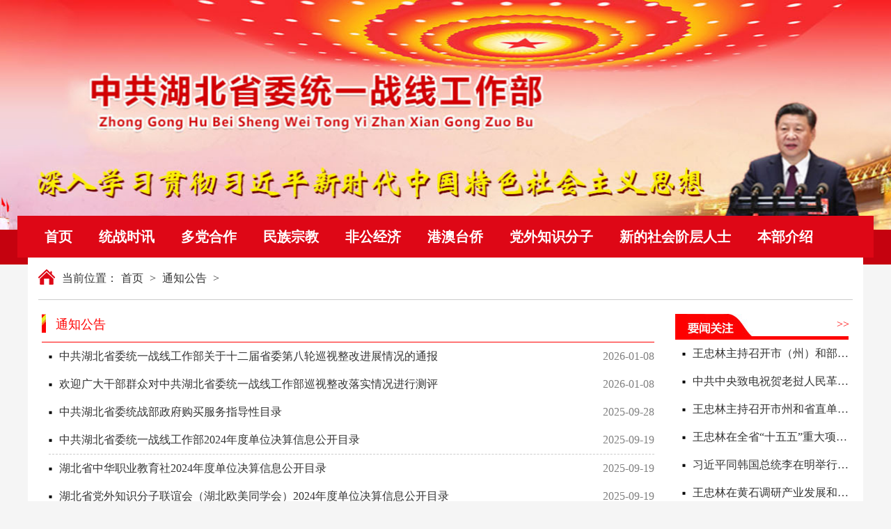

--- FILE ---
content_type: text/html
request_url: http://www.hbtyzx.gov.cn/tzgg/
body_size: 29606
content:
<!DOCTYPE html PUBLIC "-//W3C//DTD XHTML 1.0 Strict//EN" "http://www.w3.org/TR/xhtml1/DTD/xhtml1-strict.dtd">
<html xmlns="http://www.w3.org/1999/xhtml">
<head>
	<meta http-equiv="Content-Type" content="text/html; charset=utf-8">
	<meta http-equiv="Content-Language" content="">
	<title> 通知公告 - 中共湖北省委统一战线工作部</title>
	<meta name="keywords" content="中共湖北省委统一战线工作部">
	<meta name="description" content="中共湖北省委统一战线工作部">
	<link type="text/css" rel="stylesheet" href="/res/css/style.css">
	<script type="text/javascript" src="/res/js/jquery-3.0.0.min.js"></script>
	<script type="text/javascript" src="/res/js/jquery.SuperSlide.2.1.1.js"></script>
</head>
<body>
<div class="header-top">
	<div class="top-imgBG"></div>
	<div class="navBar"></div>
</div>
<div class="content ">
	<!-- 导航  S-->
	<ul class="nav clearfix">
	<li ><a target="_blank" href="/index.shtml">首页</a></li>
	<li ><a target="_blank" href="/tzxw/tzsx/">统战时讯</a></li> 
	<li ><a target="_blank" href="/ddhz/">多党合作</a></li>
	<li ><a target="_blank" href="/mzzj/" >民族宗教</a></li>
	<li ><a target="_blank" href="/fgjj/" >非公经济</a></li>
	<li ><a target="_blank" href="/gathw/" >港澳台侨</a></li>
	<li ><a target="_blank" href="/dwzsfz/" >党外知识分子</a></li>
	<li ><a target="_blank" href="/xshjc/" >新的社会阶层人士</a></li>
	<li ><a target="_blank" href="/bbjs/" >本部介绍</a></li>
</ul>
	<!-- 导航  E-->

<div class="width1200 ">
	<div class="location">
		<div class="location-border">
			<img src="/res/images/icon-index.png" alt="" />当前位置：<a href="/">首页</a> > <a href="/tzgg/">通知公告</a> > </div>
	</div>

	<div class="list-page clearfix">
				<div class="list-page-left fl">
			<div class="list-left-top">
				<div class="list-left-tit">通知公告</div>
					<ul class="list-left-text">
						<li><span class="date">2026-01-08</span>
								<a href="/tzgg/2009191066934317056.shtml" alt="中共湖北省委统一战线工作部关于十二届省委第八轮巡视整改进展情况的通报" target="_blank">中共湖北省委统一战线工作部关于十二届省委第八轮巡视整改进展情况的通报</a>
							</li>
						<li><span class="date">2026-01-08</span>
								<a href="/tzgg/2009190496160845824.shtml" alt="欢迎广大干部群众对中共湖北省委统一战线工作部巡视整改落实情况进行测评" target="_blank">欢迎广大干部群众对中共湖北省委统一战线工作部巡视整改落实情况进行测评</a>
							</li>
						<li><span class="date">2025-09-28</span>
								<a href="/tzgg/25092815401477200001.shtml" alt="中共湖北省委统战部政府购买服务指导性目录" target="_blank">中共湖北省委统战部政府购买服务指导性目录</a>
							</li>
						<li class="ztsx"><span class="date">2025-09-19</span>
								<a href="https://czt.hubei.gov.cn/budget/?IhgKt6cDPAH3=1667731258316#/publish?name=%E4%B8%AD%E5%85%B1%E6%B9%96%E5%8C%97%E7%9C%81%E5%A7%94%E7%BB%9F%E4%B8%80%E6%88%98%E7%BA%BF%E5%B7%A5%E4%BD%9C%E9%83%A8&amp;level=%E5%8D%95%E4%BD%8D&amp;code=2025005001&amp;year=2024&amp;yearBusiness=2024%E5%B9%B4%E5%86%B3%E7%AE%97&amp;account=%E5%86%B3%E7%AE%97&amp;areaCode=420000000" alt="中共湖北省委统一战线工作部2024年度单位决算信息公开目录" target="_blank">中共湖北省委统一战线工作部2024年度单位决算信息公开目录</a>
							</li>
						<li><span class="date">2025-09-19</span>
								<a href="https://czt.hubei.gov.cn/budget/?IhgKt6cDPAH3=1667731258316#/publish?name=%E6%B9%96%E5%8C%97%E7%9C%81%E4%B8%AD%E5%8D%8E%E8%81%8C%E4%B8%9A%E6%95%99%E8%82%B2%E7%A4%BE&amp;level=%E5%8D%95%E4%BD%8D&amp;code=2025005002&amp;year=2024&amp;yearBusiness=2024%E5%B9%B4%E5%86%B3%E7%AE%97&amp;account=%E5%86%B3%E7%AE%97&amp;areaCode=420000000" alt="湖北省中华职业教育社2024年度单位决算信息公开目录" target="_blank">湖北省中华职业教育社2024年度单位决算信息公开目录</a>
							</li>
						<li><span class="date">2025-09-19</span>
								<a href="https://czt.hubei.gov.cn/budget/?IhgKt6cDPAH3=1667731258316#/publish?name=%E6%B9%96%E5%8C%97%E7%9C%81%E5%85%9A%E5%A4%96%E7%9F%A5%E8%AF%86%E5%88%86%E5%AD%90%E8%81%94%E8%B0%8A%E4%BC%9A%EF%BC%88%E6%B9%96%E5%8C%97%E6%AC%A7%E7%BE%8E%E5%90%8C%E5%AD%A6%E4%BC%9A%EF%BC%89&amp;level=%E5%8D%95%E4%BD%8D&amp;code=2025005003&amp;year=2024&amp;yearBusiness=2024%E5%B9%B4%E5%86%B3%E7%AE%97&amp;account=%E5%86%B3%E7%AE%97&amp;areaCode=420000000" alt="湖北省党外知识分子联谊会（湖北欧美同学会）2024年度单位决算信息公开目录" target="_blank">湖北省党外知识分子联谊会（湖北欧美同学会）2024年度单位决算信息公开目录</a>
							</li>
						<li><span class="date">2025-09-08</span>
								<a href="https://czt.hubei.gov.cn/budget/?IhgKt6cDPAH3=1667731258316#/publish?name=%E4%B8%AD%E5%85%B1%E6%B9%96%E5%8C%97%E7%9C%81%E5%A7%94%E7%BB%9F%E4%B8%80%E6%88%98%E7%BA%BF%E5%B7%A5%E4%BD%9C%E9%83%A8&amp;level=%E9%83%A8%E9%97%A8&amp;code=2025005&amp;year=2024&amp;yearBusiness=2024%E5%B9%B4%E5%86%B3%E7%AE%97&amp;account=%E5%86%B3%E7%AE%97&amp;areaCode=420000000" alt="中共湖北省委统一战线工作部2024年度部门决算信息公开目录" target="_blank">中共湖北省委统一战线工作部2024年度部门决算信息公开目录</a>
							</li>
						<li class="ztsx"><span class="date">2025-06-12</span>
								<a href="/tzgg/25061217115792000001.shtml" alt="省知联会（湖北欧美同学会）2025年 统一公开招聘工作人员综合成绩公告" target="_blank">省知联会（湖北欧美同学会）2025年 统一公开招聘工作人员综合成绩公告</a>
							</li>
						<li><span class="date">2025-05-30</span>
								<a href="/tzgg/25053011385543600001.shtml" alt="省知联会（湖北欧美同学会）2025年统一公开招聘工作人员面试公告" target="_blank">省知联会（湖北欧美同学会）2025年统一公开招聘工作人员面试公告</a>
							</li>
						<li><span class="date">2025-05-15</span>
								<a href="/tzgg/25051517180326500001.shtml" alt="省知联会（湖北欧美同学会）2025年统一公开招聘工作人员面试资格复审递补公告（二）" target="_blank">省知联会（湖北欧美同学会）2025年统一公开招聘工作人员面试资格复审递补公告（二）</a>
							</li>
						<li><span class="date">2025-05-13</span>
								<a href="/tzgg/25051216554485400001.shtml" alt="省知联会（湖北欧美同学会）2025年统一公开招聘工作人员面试资格复审递补公告" target="_blank">省知联会（湖北欧美同学会）2025年统一公开招聘工作人员面试资格复审递补公告</a>
							</li>
						<li class="ztsx"><span class="date">2025-05-12</span>
								<a href="/tzgg/25051210202937900001.shtml" alt="《省委统战部 省人力资源和社会保障厅关于开展全省统战系统先进集体和先进工作者评选表彰工作的通知》附件2-12" target="_blank">《省委统战部 省人力资源和社会保障厅关于开展全省统战系统先进集体和先进工作者评选表彰工作的通知》附件2-12</a>
							</li>
						<li><span class="date">2025-05-07</span>
								<a href="/tzgg/25050717183579300001.shtml" alt="省知联会（湖北欧美同学会）2025年统一公开招聘工作人员面试资格复审公告" target="_blank">省知联会（湖北欧美同学会）2025年统一公开招聘工作人员面试资格复审公告</a>
							</li>
						<li><span class="date">2025-03-13</span>
								<a href="https://czt.hubei.gov.cn/budget/?IhgKt6cDPAH3=1667731258316#/publish?name=%E4%B8%AD%E5%85%B1%E6%B9%96%E5%8C%97%E7%9C%81%E5%A7%94%E7%BB%9F%E4%B8%80%E6%88%98%E7%BA%BF%E5%B7%A5%E4%BD%9C%E9%83%A8%E6%9C%AC%E7%BA%A7&amp;level=%E5%8D%95%E4%BD%8D&amp;code=2025005001&amp;year=2025&amp;yearBusiness=2025%E5%B9%B4%E9%A2%84%E7%AE%97&amp;account=%E9%A2%84%E7%AE%97&amp;areaCode=420000000" alt="中共湖北省委统一战线工作部本级2025年度单位预算信息公开目录" target="_blank">中共湖北省委统一战线工作部本级2025年度单位预算信息公开目录</a>
							</li>
						<li><span class="date">2025-03-13</span>
								<a href="https://czt.hubei.gov.cn/budget/?IhgKt6cDPAH3=1667731258316#/publish?name=%E6%B9%96%E5%8C%97%E7%9C%81%E4%B8%AD%E5%8D%8E%E8%81%8C%E4%B8%9A%E6%95%99%E8%82%B2%E7%A4%BE&amp;level=%E5%8D%95%E4%BD%8D&amp;code=2025005002&amp;year=2025&amp;yearBusiness=2025%E5%B9%B4%E9%A2%84%E7%AE%97&amp;account=%E9%A2%84%E7%AE%97&amp;areaCode=420000000" alt="湖北省中华职业教育社2025年度单位预算信息公开目录" target="_blank">湖北省中华职业教育社2025年度单位预算信息公开目录</a>
							</li>
						<li class="ztsx"><span class="date">2025-03-13</span>
								<a href="https://czt.hubei.gov.cn/budget/?IhgKt6cDPAH3=1667731258316#/publish?name=%E6%B9%96%E5%8C%97%E7%9C%81%E5%85%9A%E5%A4%96%E7%9F%A5%E8%AF%86%E5%88%86%E5%AD%90%E8%81%94%E8%B0%8A%E4%BC%9A%EF%BC%88%E6%B9%96%E5%8C%97%E6%AC%A7%E7%BE%8E%E5%90%8C%E5%AD%A6%E4%BC%9A%EF%BC%89&amp;level=%E5%8D%95%E4%BD%8D&amp;code=2025005003&amp;year=2025&amp;yearBusiness=2025%E5%B9%B4%E9%A2%84%E7%AE%97&amp;account=%E9%A2%84%E7%AE%97&amp;areaCode=420000000" alt="湖北省党外知识分子联谊会（湖北欧美同学会）2025年度单位预算信息公开目录" target="_blank">湖北省党外知识分子联谊会（湖北欧美同学会）2025年度单位预算信息公开目录</a>
							</li>
						<li><span class="date">2025-02-28</span>
								<a href="https://czt.hubei.gov.cn/budget/?IhgKt6cDPAH3=1667731258316#/publish?name=%E4%B8%AD%E5%85%B1%E6%B9%96%E5%8C%97%E7%9C%81%E5%A7%94%E7%BB%9F%E4%B8%80%E6%88%98%E7%BA%BF%E5%B7%A5%E4%BD%9C%E9%83%A8&amp;level=%E9%83%A8%E9%97%A8&amp;code=2025005&amp;year=2025&amp;yearBusiness=2025%E5%B9%B4%E9%A2%84%E7%AE%97&amp;account=%E9%A2%84%E7%AE%97&amp;areaCode=420000000" alt="中共湖北省委统一战线工作部2025年度部门预算信息公开目录" target="_blank">中共湖北省委统一战线工作部2025年度部门预算信息公开目录</a>
							</li>
						<li><span class="date">2024-11-08</span>
								<a href="/tzgg/24110816440412100001.shtml" alt="巡视公告" target="_blank">巡视公告</a>
							</li>
						<li><span class="date">2024-09-06</span>
								<a href="https://czt.hubei.gov.cn/budget/?IhgKt6cDPAH3=1667731258316#/publish?name=%E4%B8%AD%E5%85%B1%E6%B9%96%E5%8C%97%E7%9C%81%E5%A7%94%E7%BB%9F%E4%B8%80%E6%88%98%E7%BA%BF%E5%B7%A5%E4%BD%9C%E9%83%A8&amp;level=%E5%8D%95%E4%BD%8D&amp;code=2024005001&amp;year=2023&amp;yearBusiness=2023%E5%B9%B4%E5%86%B3%E7%AE%97&amp;account=%E5%86%B3%E7%AE%97&amp;areaCode=420000000" alt="中共湖北省委统一战线工作部2023年度单位决算信息公开目录" target="_blank">中共湖北省委统一战线工作部2023年度单位决算信息公开目录</a>
							</li>
						<li class="ztsx"><span class="date">2024-09-06</span>
								<a href="https://czt.hubei.gov.cn/budget/?IhgKt6cDPAH3=1667731258316#/publish?name=%E6%B9%96%E5%8C%97%E7%9C%81%E4%B8%AD%E5%8D%8E%E8%81%8C%E4%B8%9A%E6%95%99%E8%82%B2%E7%A4%BE&amp;level=%E5%8D%95%E4%BD%8D&amp;code=2024005002&amp;year=2023&amp;yearBusiness=2023%E5%B9%B4%E5%86%B3%E7%AE%97&amp;account=%E5%86%B3%E7%AE%97&amp;areaCode=420000000" alt="湖北省中华职业教育社2023年度单位决算信息公开目录" target="_blank">湖北省中华职业教育社2023年度单位决算信息公开目录</a>
							</li>
						</ul>
			</div>
		</div>
		
<!-- 通知要闻 S -->
	<!-- 这个是 要闻关注 与 通知公告 的嵌入板块 -->

<div class="list-page-right fr">
	<div class="list-right-top ">
	<div class="list-right-tit">
		<img src="/res/images/ywgz-list.jpg" alt="" />
		<a href="/ywgz/"  target="_blank">>></a>
	</div>

	<ul class="list-right-text">
			<li>
					<a href="https://epaper.hubeidaily.net/pc/content/202601/08/content_337135.html" target="_blank">王忠林主持召开市（州）和部分单位党委（党组）书记抓基层党建工作述职评议会议</a>
				</li>
			<li>
					<a href="https://www.news.cn/world/20260106/ab37ea7b399a4728bdd57afaab9c6abe/c.html" target="_blank">中共中央致电祝贺老挝人民革命党第十二次全国代表大会召开</a>
				</li>
			<li>
					<a href="https://epaper.hubeidaily.net/pc/content/202601/07/content_336990.html" target="_blank">王忠林主持召开市州和省直单位“一把手”述责述廉会议 压紧压实管党治党政治责任 推进全面从严治党向纵深发展</a>
				</li>
			<li>
					<a href="https://epaper.hubeidaily.net/pc/content/202601/07/content_336992.html" target="_blank">王忠林在全省“十五五”重大项目谋划调度会上强调 谋深谋实打基础利长远惠民生重大项目 为湖北“十五五”高质量发展奠定坚实基础</a>
				</li>
			<li>
					<a href="https://www.news.cn/politics/leaders/20260105/2638db8316124ec6945c974c7de811c3/c.html" target="_blank">习近平同韩国总统李在明举行会谈</a>
				</li>
			<li>
					<a href="https://epaper.hubeidaily.net/pc/content/202601/06/content_336946.html" target="_blank">王忠林在黄石调研产业发展和稳增长工作时强调 加快建设武汉都市圈重要增长极 奋力打造鄂东区域中心城市</a>
				</li>
			</ul>
</div>						
<div class="list-right-top mt20">
	<div class="list-right-tit">
		<img src="/res/images/tzgg-list.jpg" alt="" />
		<a href="/tzgg/"  target="_blank">>></a>
	</div>

	<ul class="list-right-text">
		<li>
					<a href="/tzgg/2009191066934317056.shtml" target="_blank">中共湖北省委统一战线工作部关于十二届省委第八轮巡视整改进展情况的通报</a>
				</li>
			<li>
					<a href="/tzgg/2009190496160845824.shtml" target="_blank">欢迎广大干部群众对中共湖北省委统一战线工作部巡视整改落实情况进行测评</a>
				</li>
			<li>
					<a href="/tzgg/25092815401477200001.shtml" target="_blank">中共湖北省委统战部政府购买服务指导性目录</a>
				</li>
			<li>
					<a href="https://czt.hubei.gov.cn/budget/?IhgKt6cDPAH3=1667731258316#/publish?name=%E4%B8%AD%E5%85%B1%E6%B9%96%E5%8C%97%E7%9C%81%E5%A7%94%E7%BB%9F%E4%B8%80%E6%88%98%E7%BA%BF%E5%B7%A5%E4%BD%9C%E9%83%A8&amp;level=%E5%8D%95%E4%BD%8D&amp;code=2025005001&amp;year=2024&amp;yearBusiness=2024%E5%B9%B4%E5%86%B3%E7%AE%97&amp;account=%E5%86%B3%E7%AE%97&amp;areaCode=420000000" target="_blank">中共湖北省委统一战线工作部2024年度单位决算信息公开目录</a>
				</li>
			<li>
					<a href="https://czt.hubei.gov.cn/budget/?IhgKt6cDPAH3=1667731258316#/publish?name=%E6%B9%96%E5%8C%97%E7%9C%81%E4%B8%AD%E5%8D%8E%E8%81%8C%E4%B8%9A%E6%95%99%E8%82%B2%E7%A4%BE&amp;level=%E5%8D%95%E4%BD%8D&amp;code=2025005002&amp;year=2024&amp;yearBusiness=2024%E5%B9%B4%E5%86%B3%E7%AE%97&amp;account=%E5%86%B3%E7%AE%97&amp;areaCode=420000000" target="_blank">湖北省中华职业教育社2024年度单位决算信息公开目录</a>
				</li>
			<li>
					<a href="https://czt.hubei.gov.cn/budget/?IhgKt6cDPAH3=1667731258316#/publish?name=%E6%B9%96%E5%8C%97%E7%9C%81%E5%85%9A%E5%A4%96%E7%9F%A5%E8%AF%86%E5%88%86%E5%AD%90%E8%81%94%E8%B0%8A%E4%BC%9A%EF%BC%88%E6%B9%96%E5%8C%97%E6%AC%A7%E7%BE%8E%E5%90%8C%E5%AD%A6%E4%BC%9A%EF%BC%89&amp;level=%E5%8D%95%E4%BD%8D&amp;code=2025005003&amp;year=2024&amp;yearBusiness=2024%E5%B9%B4%E5%86%B3%E7%AE%97&amp;account=%E5%86%B3%E7%AE%97&amp;areaCode=420000000" target="_blank">湖北省党外知识分子联谊会（湖北欧美同学会）2024年度单位决算信息公开目录</a>
				</li>
			</ul>
</div>		
</div>

<!-- 通知要闻 E -->

	</div>

	<!-- 分页 -->
	<div class="page">
		<span class="dis">首页</span><span class="dis">上一页</span><span>1</span><a href="/tzgg/index2.shtml">2</a><a href="/tzgg/index3.shtml">3</a><a href="/tzgg/index4.shtml">4</a><a href="/tzgg/index5.shtml">5</a><a href="/tzgg/index2.shtml">下一页</a><a href="/tzgg/index5.shtml">尾页</a></div>

</div>


<!-- 尾部 S -->
<!-- 尾部 S -->
<div id="footer">
    <div class="footer-main ">
        <div class="Friendship-link clearfix" style="display: flex">
            <div class="drop-down fl" style="width: 17%">
                <select onchange=mbar(this) name="select">
                    <option selected="selected">---中央单位---</option>
                    <option value="http://www.zysy.org.cn/" >中央社会主义学院</option>
                    <option value="http://www.huangpu.org.cn" >黄埔军校同学会</option>
                    <option value="http://www.acfic.org.cn/" >全国工商联</option>
                    <option value="http://tailian.taiwan.cn/" >台胞之家</option>
                    <option value="http://www.chinaql.org" >全国侨联</option>
                    <option value="http://www.counsellor.gov.cn" >国务院参事室、中央文史研究</option>
                    <option value="http://www.gqb.gov.cn" >国务院侨办</option>
                    <option value="http://www.sara.gov.cn/" >国家宗教事务局</option>
                    <option value="https://www.neac.gov.cn/" >国家民族事务委员会</option>
                    <option value="http://www.taimeng.org.cn" >台湾民主自治同盟</option>
                    <option value="http://www.93.gov.cn" >九三学社中央委员会</option>
                    <option value="http://www.zg.org.cn" >中国致公党</option>
                    <option value="http://www.ngd.org.cn" >中国农工民主党</option>
                    <option value="http://www.mj.org.cn" >中国民主促进会</option>
                    <option value="http://www.cndca.org.cn" >中国民主建国会</option>
                    <option value="http://www.dem-league.org.cn" >中国民主同盟</option>
                    <option value="http://www.minge.gov.cn" >中国国民党革命委员会中央委员会</option>
                    <option value="http://www.zytzb.gov.cn/html/index.html" >中央统战部</option>
                    <option value="http://www.cppcc.gov.cn" >中国人民政治协商会</option>
                    <option value="http://www.gov.cn" >中央人民政府</option>
                    <option value="http://www.npc.gov.cn" >中国人大网</option>
                    </select>
            </div>
            <div class="drop-down fl" style="width: 16%">
                <select onchange=mbar(this) name="select">
                    <option selected="selected">---省直有关单位---</option>
                    <option value="https://gdj.hubei.gov.cn/sy.shtml" >省广电局</option>
                    <option value="https://scjg.hubei.gov.cn/" >省市场监管局</option>
                    <option value="https://gzw.hubei.gov.cn/" >省政府国资委</option>
                    <option value="https://sft.hubei.gov.cn/" >省司法厅</option>
                    <option value="https://czt.hubei.gov.cn/" >省财政厅</option>
                    <option value="https://wlt.hubei.gov.cn/" >省文化与旅游厅</option>
                    <option value="https://mzt.hubei.gov.cn/" >省民政厅</option>
                    <option value="https://gat.hubei.gov.cn/" >省公安厅</option>
                    <option value="http://www.hbql.gov.cn/" >省侨联</option>
                    <option value="https://jyt.hubei.gov.cn/" >省委教育工委（省教育厅）</option>
                    <option value="https://www.hbwy.org.cn/" >省文联</option>
                    <option value="http://www.hbwomen.gov.cn/" >省妇联</option>
                    <option value="http://www.hbgqt.org.cn/" >团省委</option>
                    <option value="https://www.hbzgh.org.cn/" >省总工会</option>
                    <option value="http://www.hbjgdj.gov.cn/" >省委直属机关工委</option>
                    <option value="https://gd.huaxia.com/hb-tw/" >省委台办</option>
                    <option value="https://www.fohb.gov.cn/" >省委外办</option>
                    <option value="https://www.hbcac.gov.cn/" >省委网信办</option>
                    <option value="https://www.hubei.gov.cn/" >省政府办公厅</option>
                    <option value="http://www.hbcaw.gov.cn/" >省委政法委</option>
                    <option value="http://www.hbwmw.gov.cn/" >省委宣传部</option>
                    <option value="https://www.hbzx.gov.cn/" >省政协办公厅</option>
                    </select>
            </div>
            <div class="drop-down fr" style="width: 16%">
                <select onchange=mbar(this) name="select">
                    <option selected="selected">---省级各民主党派---</option>
                    <option value="https://www.hbmg.gov.cn/" >民革湖北省委会</option>
                    <option value="http://www.hb93.gov.cn/" >九三学社湖北省委会</option>
                    <option value="http://www.hbzg.org.cn/" >致公党湖北省委会</option>
                    <option value="https://www.hbng.gov.cn/" >农工党湖北省委会</option>
                    <option value="https://www.mjhb.org.cn/" >民进湖北省委会</option>
                    <option value="https://www.hbmj.gov.cn/" >民建湖北省委会</option>
                    <option value="https://www.hubeimm.gov.cn/" >民盟湖北省委会</option>
                    </select>
            </div>
            <div class="drop-down fr" style="width: 16%">
                <select onchange=mbar(this) name="select">
                    <option selected="selected">---省直统战系统单位---</option>
                    <option value="https://mzw.hubei.gov.cn/" >湖北省民族宗教事务委员会</option>
                    <option value="https://www.hbsgsl.gov.cn/" >湖北省工商业联合会</option>
                    <option value="http://www.hbsy.org.cn/" >湖北省社会主义学院</option>
                    </select>
            </div>
            <div class="drop-down fr" style="width: 16%">
                <select onchange=mbar(this) name="select">
                    <option selected="selected">---各地市州统战部---</option>
                    <option value="https://www.whtyzx.gov.cn/" >武汉市委统战部</option>
                    <option value="http://www.estz.org.cn/" >恩施自治州委统战部</option>
                    <option value="http://www.xntyzx.gov.cn/" >咸宁市委统战部</option>
                    <option value="http://www.xgswtzb.gov.cn/" >孝感市委统战部</option>
                    <option value="http://www.eztzb.gov.cn/" >鄂州市委统战部</option>
                    <option value="http://tzb.jingmen.gov.cn/" >荆门市委统战部</option>
                    <option value="http://www.jztzb.gov.cn/" >荆州市委统战部</option>
                    <option value="http://www.yctzw.gov.cn/" >宜昌市委统战部</option>
                    <option value="http://tzb.xiangyang.gov.cn/" >襄阳市委统战部</option>
                    <option value="http://tzb.shiyan.gov.cn/" >十堰市委统战部</option>
                    </select>
            </div>
            <div class="drop-down fr" style="width: 16%">
                <select onchange=mbar(this) name="select">
                    <option selected="selected">---各省市统战部---</option>
                    <option value="http://www.xmtz.cn/" >厦门统一战线</option>
                    <option value="http://www.nbtzb.gov.cn/" >宁波统一战线</option>
                    <option value="http://www.hztyzx.org.cn/" >杭州统一战线</option>
                    <option value="http://www.njtzb.org.cn/" >南京统一战线</option>
                    <option value="http://tyzx.qingdao.gov.cn/" >青岛统一战线</option>
                    <option value="http://www.sytzw.com/" >沈阳统一战线</option>
                    <option value="http://www.cctzb.cn/" >长春统一战线</option>
                    <option value="http://www.xztzb.gov.cn/" >西藏统一战线</option>
                    <option value="http://www.gxtzb.cn/" >广西统一战线</option>
                    <option value="https://www.nmgtzb.gov.cn/" >内蒙古统一战线</option>
                    <option value="http://www.qhtyzx.cn/" >青海统一战线</option>
                    <option value="http://www.gsswtzb.gov.cn/" >甘肃省统一战线</option>
                    <option value="http://www.zgsxswtzb.gov.cn/" >陕西省统一战线</option>
                    <option value="https://ynswtzb.gov.cn/" >云南统一战线</option>
                    <option value="http://www.gzswtzb.org.cn/" >贵州统一战线</option>
                    <option value="http://www.sctyzx.gov.cn/" >四川省委统战部</option>
                    <option value="http://www.hntzb.org.cn/" >海南省统一战线</option>
                    <option value="http://www.hnswtzb.org/" >三湘统战</option>
                    <option value="https://www.bjtzb.gov.cn/wwwroot/sdtyzx/publish/article/index.shtml" >首都统一战线</option>
                    <option value="http://www.hbtyzx.gov.cn/" >湖北省委统战部</option>
                    <option value="http://www.rootinhenan.gov.cn/" >根在中原</option>
                    <option value="http://www.sdtzb.gov.cn/website/home" >山东省委统战部</option>
                    <option value="http://www.jxtyzx.org/" >江西统一战线</option>
                    <option value="http://www.fjtzb.gov.cn/" >福建省委统战部</option>
                    <option value="http://www.ahtz.gov.cn/" >安徽统一战线</option>
                    <option value="http://www.qxzh.zj.cn/" >浙江省统一战线</option>
                    <option value="https://www.jstz.gov.cn/" >江苏统一战线</option>
                    <option value="http://www.hljtyzx.gov.cn/index.html" >黑龙江省统一战线</option>
                    <option value="http://www.jlswtzb.cn/" >吉林省统一战线</option>
                    <option value="http://www.sxstzb.gov.cn/" >山西省委统战部</option>
                    <option value="http://www.hbtzb.gov.cn/" >河北省委统战部</option>
                    <option value="http://www.shtzb.org.cn/" >上海统一战线</option>
                    <option value="http://www.cqtzb.gov.cn/" >重庆统一战线</option>
                    <option value="http://tjtzb.org.cn/" >天津统一战线</option>
                    </select>
            </div>
        </div>

<div class="copyRight clearfix">
            <div class="address fl clearfix" style="width: 650px;margin-left: 200px;">
                <div class="fl">
                    <a href="http://bszs.conac.cn/sitename?method=show&id=05ED22B47FC36AF6E053012819AC69A6"  target="_blank"><img src="/res/images/dzjg.png" alt="" /></a>
                </div>
                <div class="fr">
                    <p>地址：湖北省武汉市武昌洪山路16号 邮编：430071 版权所有：中共湖北省委统一战线工作部</p>
                    <div style="text-align: center">
                        <a href="http://beian.miit.gov.cn" target="_blank">鄂ICP备14002686号-1</a><img src="/res/images/2018guohui03.png"  style="margin-left:8px;padding-top:3px;"/><span style="height:20px;line-height:20px;margin: 0px 0px 0px 5px;"><a href="http://www.beian.gov.cn/portal/registerSystemInfo?recordcode=42010602003525">鄂公网安备 42010602003525号</a></span>
                    </div>       
                </div>
            </div>
        </div>
    </div>
    <img src="/res/images/bottom-bg.jpg" class="bottom-bg" alt="" />

</div>

<script type="text/javascript">
    /*下拉链接跳转*/
    function mbar(sobj) {
        var docurl = sobj.options[sobj.selectedIndex].value;
        if (docurl != "") {
            open(docurl, '_blank');
            sobj.selectedIndex = 0;
            sobj.blur();
        }
    }

    /* $('a').attr('target', '_blank'); */
</script>



<!-- 尾部 E -->

</body>

</html>

<script type="text/javascript">
    /*焦点图*/
    $(".focusBox").slide({
        titCell: ".num li",
        mainCell: ".pic",
        effect: "fold",
        autoPlay: true,
        trigger: "click",
        //下面startFun代码用于控制文字上下切换
        startFun: function(i) {
            jQuery(".focusBox .txt li").eq(i).animate({
                "bottom": 0
            }).siblings().animate({
                "bottom": -36
            });
        }
    });

    /*文字无缝滚动*/
    $(".sideBox").slide({
        mainCell: "ul",
        autoPlay: true,
        effect: "topMarquee",
        vis: 6,
        interTime: 50,
        pnLoop: false,
        trigger: "click"
    });

    /*图片无缝滚动*/
    $(".Picture-list").slide({
        mainCell: "ul",
        autoPlay: true,
        effect: "leftMarquee",
        interTime: 50,
        vis: 6
    });

    /*Tab切换*/
    $(".hasMoreTab").slide({
        mainCell: ".conWrap",
        targetCell: ".more a",
        effect: "fold"
    });

    /*下拉链接跳转*/
    function mbar(sobj) {
        var docurl = sobj.options[sobj.selectedIndex].value;
        if (docurl != "") {
            open(docurl, '_blank');
            sobj.selectedIndex = 0;
            sobj.blur();
        }
    }

</script>


--- FILE ---
content_type: text/css
request_url: http://www.hbtyzx.gov.cn/res/css/style.css
body_size: 17537
content:

/* Css Reset */
body,div,dl,dt,dd,ul,ol,li,h1,h2,h3,h4,h5,h6,pre,
form,fieldset,input,textarea,p,blockquote,th,td,img { padding: 0; margin: 0; }
fieldset,img { border: 0; }
address,caption,cite,code,dfn,em,th,var,i { font-weight:normal; font-style:normal; }
ol,ul,li { list-style: none; }
div,dl,dt,dd,ol,ul,li{ zoom:1; }
caption,th { text-align: left; }
h1,h2,h3,h4,h5,h6 { font-weight: normal; font-size:100%; }
q:before,q:after { content:''; }
abbr,acronym { border: 0; }

/* Public */
html{ width:100%; }
body{ width:100%; color:#333;font:16px/30px "Microsoft YaHei",SimSun,SimHei;  -webkit-text-size-adjust: none; background: #f5f5f5;    display: grid;}
a{color:#333;text-decoration:none; outline:none;}
a:hover {color:#ff0000; text-decoration:underline; }
.fl{ float:left !important; }
.fr{ float:right !important; }

.mt10{margin-top: 10px;}
.mt15{margin-top: 15px;}
.mt20{margin-top: 20px;}
.ml40{margin-left: 40px;}
.pt20{padding-top: 20px !important;}
.clearfix:after{content:".";display:block;height:0;clear:both;visibility:hidden;}

/*header-img*/
.header-top{}
.top-imgBG{height: 330px;background: url(../images/top-img4.jpg?version=0.1) top center no-repeat;position: relative; overflow: hidden; z-index: -1;background-size:cover }

.navBar{ position:relative;  background:#c5020f; color:#fff; height:50px; line-height:50px; z-index: -1;}
/* content */
.content{margin-top: -70px;}
/* 导航 */
.nav{ width:1190px;  background:#de0716;height: 60px;line-height: 60px;text-align: center;margin: auto;padding: 0 20px}
.nav li{ vertical-align:middle; float:left;position:relative;display: inline-block;font-weight: bold; }
.nav a{ display:block; color:#fff;  padding:0 19px; vertical-align:top;  font-size: 20px ;}
.nav a:hover{ text-decoration:none; background: #c5020f;   }

.width1200{ width:1200px; margin:auto; overflow:hidden;z-index: 1;}

.Hot{text-align: center; background: #fff;padding: 25px 25px 0 25px; }
.Hot h3{
    font-size: 42px;
    font-weight: bold;
    overflow: hidden;
    text-overflow: ellipsis;
    white-space: nowrap;
    color: red;
    line-height: 42px;
}

.Hot h3 a{color: #ff0000;text-decoration:none;}
.Hot h3 a:hover{color: #c5020f}
.Hot h6{color: #333;font-size: 18px;padding-top: 20px;}

.mainContent{ background: #fff;padding: 20px 0 10px; }

/* 焦点图 */
.focusBox { float:left; position: relative; width: 600px; height: 400px; margin-bottom:10px;  overflow: hidden; font-family:Arial; text-align: left; background:#fff; }
.focusBox .pic img { width: 600px; height: 400px; display: block; }
.focusBox .txt-bg { position: absolute; bottom: 0; z-index: 1; height: 40px; width:100%; background: #333; filter: alpha(opacity=40); opacity: 0.4; overflow: hidden; }
.focusBox .txt { position: absolute; bottom: 0; z-index: 2; height: 36px; width:100%; overflow: hidden; }
.focusBox .txt li{ height:40px; line-height:40px; position:absolute; bottom:-36px;}
.focusBox .txt li a{ display: block; color: white; padding: 0 0 0 10px;text-decoration: none; overflow: hidden;text-overflow:ellipsis;white-space: nowrap;width: 480px}
.focusBox .num { position: absolute; z-index: 3; bottom: 11px; right: 8px; }
.focusBox .num li{ float: left; position: relative; width: 10px; height: 10px; line-height: 10px;border-radius: 100%; overflow: hidden; text-align: center; margin-right: 5px; cursor: pointer; }
.focusBox .num li a,.focusBox .num li span{position: absolute; z-index: 2; display: block; color: white; width: 100%; height: 100%; top: 0; left: 0; text-decoration: none; }
.focusBox .num li span { z-index: 1; background: black; filter: alpha(opacity=50); opacity: 0.5; }
.focusBox .num li.on a,.focusBox .num a:hover{ background:#ff0000;  }

/*要闻关注*/
.ywgz{width: 560px;position: relative; margin: 0 20px;  }
.ywgz-tit{position: relative; background: url(../images/yw-tit.jpg) no-repeat left; padding-left: 45px; height: 45px;line-height: 45px;color: #fff;font-size:18px;font-weight: bold;}

.ywgz-tit .more{position: relative;color: #ff0000;font-weight: normal;margin-right: 5px;}

.ywgz ul{}
.ywgz ul li{border-bottom: 1px solid #eeeeee;color: #333;line-height: 35px;overflow: hidden;text-overflow:ellipsis;white-space: nowrap;padding:0 10px;}
.ywgz ul li .date{float: right;padding-left: 40px;}

/*19大广告位*/
.ad{position: relative;}
.ad a,.ad img{display: block;}

/*栏目*/
.columns{margin-top: 20px;}
.com-fl{width:780px }
.comfl-top{position: relative;}

.com-fr{width:400px;background: #fff; }
/* 文字无缝上滚动 */
.sideBox{ height:280px; overflow:hidden;  background:#f5f5f5; margin:10px 15px 15px;}
.sideBox .hd{ height:30px; line-height:30px;  color: #ff0000;border-bottom: 1px solid #ff0000; padding:5px 15px 5px ; }
.sideBox .hd h3{ font-weight:bold;background: url(../images/icon-tzgg.jpg) no-repeat left; padding-left: 20px; }
.sideBox .hd h3 a{ color: #ff0000;float: right; }
.sideBox .bd{ margin:20px;height: 200px;overflow: hidden;  }
.sideBox .bd li{ height:35px; line-height:35px; overflow:hidden; overflow: hidden;text-overflow:ellipsis;white-space: nowrap; background: url(../images/icon-dian.jpg) no-repeat left; padding-left: 15px;}

/*统战部*/
.icon-tzb{margin:0 15px 15px; background: #f5f5f5;}
.icon-top{padding: 10px 10px 0 ;}
.icon-bottom{padding: 10px ;}

/*往期专题*/
.wqzt{margin:0 15px 15px;}
.wqzt-tit{position: relative;}
.wqzt img{display: block;}
.wqzt .more{color: #ff0000;position: absolute;right: 10px;top: 5px;}
.wqzt-main{margin: 10px 0 20px;}
.wqzt-main a{margin-top: 5px;display:block;}

/* Tab切换 */
.yd-sx,.gz-wx{width: 380px; background: #fff;height:300px; overflow: hidden;}
.yd-sx .hasMoreTab{  width:380px;  text-align:left;  }

.dd-mz-dw,.shrs-fg-gat{  width:590px; height:305px; overflow:hidden;  text-align:left; background: #fff;  }
.dd-mz-dw .date,.shrs-fg-gat .date{float: right;}

.hasMoreTab .hd{ height:34px; line-height:34px;  border-bottom:1px solid #dddddd; background:url(../images/icon-tit.jpg)/*tpa=http://www.hbtyzx.gov.cn/statics/new/images/icon-tit.jpg*/ no-repeat left;padding-left:15px;}
.hasMoreTab .hd .more a{ float:right;margin-right: 15px;color: #ff0000; }
.hasMoreTab .hd ul{ z-index:5; position:absolute; height:36px;  overflow:hidden; zoom:1; }
.hasMoreTab .hd li{ float:left;  padding:0 10px; cursor:pointer;   }
.hasMoreTab .hd li.on{ font-weight:bold; height:35px; line-height:35px; background:#fff; border:1px solid #dddddd; border-top:1px solid #ff0000;  border-bottom:1px solid #fff;   color:#ff0000; }
.hasMoreTab .bd{ padding: 5px 15px;  }
.hasMoreTab .bd ul.list li{ height:40px; line-height:40px; border-bottom: 1px solid #f6f6f6;overflow: hidden;text-overflow:ellipsis;white-space: nowrap; }

/*
.ttz{}
.ttz ul.list li {float: left;width: 160px;}
.ttz-main{}
.ttz-main img{display:block;}
.ttz-main .ttz-text{background: #f5f5f5;}
*/

/* 图片无缝滚动 */
.Picture-scroll{  background:#fff;   }
.Picture-scroll ul{ overflow:hidden; zoom:1;}
.Picture-scroll ul li{ width:165px; float:left; margin:15px 5px;  display:inline;overflow: hidden; }
.Picture-scroll ul li img{  display:block;overflow: hidden;min-width: 100px;max-width: 165px;max-height: 100px; margin: auto; }
.Picture-scroll ul li p{height:40px; line-height:40px;overflow: hidden;text-overflow:ellipsis;white-space: nowrap;}

.ttz{}
.ttz .Picture-scroll ul li p{height:85px;width:145px; line-height:22px;overflow: hidden;text-overflow:ellipsis;white-space: normal; background: #f5f5f5; margin-top: 10px;padding: 5px 10px;}

.rw-sp{overflow: hidden;background: #fff;height: 220px;}


/* 图片滚动 
.picScroll{ position:relative;  height:124px; padding: 10px 0 10px 42px;  background:#fff; margin-bottom:10px; overflow:hidden;   }
.picScroll ul{ overflow:hidden; zoom:1; }
.picScroll ul li{ float:left; margin: 0 6px;  width:122px; overflow:hidden; display:inline; }
.picScroll ul li img{ width:122px; height:124px; }
.picScroll .prev,
.picScroll .next{ position:absolute;  left:10px; top: 60px; display:block; width:18px; height:28px; overflow:hidden; background:url(images/icons.png) -40px 0 no-repeat; cursor:pointer;  }
.picScroll .next{ left:auto; right:10px; background-position:-120px 0; }
.picScroll .prevStop{ background-position:0 0; }
.picScroll .nextStop{ background-position:-80px 0; }
*/

/* footer */
#footer{padding-top:60px;}
#footer .footer-main {margin: auto;width:1200px;font-size:14px;position: relative;}
#footer .Friendship-link{text-align: center;position: relative;}
#footer .Friendship-link .drop-down{margin: 14px; border:1px solid #959595; background: url(../images/icon-down.png)/*tpa=http://www.hbtyzx.gov.cn/statics/new/images/icon-down.png*/ no-repeat right #fff; background-size: 20px;}

#footer .Friendship-link select{border: none;outline: none;width: 100%; padding: 0 15px;height: 25px;line-height: 25px;appearance: none;-webkit-appearance: none;-moz-appearance: none;text-align: center;text-align-last: center;border: none; background: none;}
#footer .footerNav {text-align:center;}
#footer .footerNav a{padding: 0 10px;}
#footer .copyRight{ padding:30px 80px;border-top: 1px solid #c1c1c1;margin-top: 30px; }
#footer .address{width:550px;margin-top: 40px;}
#footer .ewm{width: 300px;}
#footer .bottom-bg{display: block;width: 100%;margin-top: -100px;position: absolute;z-index: -1;}


/*党外知识分子*/
.location{background: #fff;padding: 0 15px; }
.location-border{border-bottom: 1px solid #ccc;padding: 15px 0;}
.location img{display: inline-block;margin-right: 10px;margin-top: 2px;float: left;}
.location a{margin:0 5px;}
.location-border span{margin:0 5px;} 

.list-page{ background: #fff;padding: 20px; }
.list-page-left{width: 880px;}
.list-left-top{}
.list-left-tit{font-size: 18px; background: url(../images/icon-tzgg.jpg)/*tpa=http://www.hbtyzx.gov.cn/statics/new/images/icon-tzgg.jpg*/ no-repeat left top;padding-left: 20px;color: #ff0000;border-bottom: 1px solid #ff0000;padding-bottom: 10px;}
.list-left-tit .more{float: right;color:#ff0000 ;font-weight:bold;}
.list-left-text{}
.ztsx{border-bottom: 1px #ccc dashed ;}

.list-left-text li:last-child.ztsx {
  border-bottom: none !important;
}

.list-left-text li{height:40px; line-height:40px; overflow: hidden;text-overflow:ellipsis;white-space: nowrap; background: url(../images/icon-dian.jpg)/*tpa=http://www.hbtyzx.gov.cn/statics/new/images/icon-dian.jpg*/no-repeat left; padding-left: 15px; margin-left: 10px;}
.list-left-text li .date{float: right;margin-left: 20px;color: #808080;}

.list-page-right{width: 250px;}
.list-right-top {}
.list-right-tit{position: relative; height: 37px;}
.list-right-tit a{position: absolute;top: 0;right: 0px;color: #ff0000;}
.list-right-text li {height:40px; line-height:40px; overflow: hidden;text-overflow:ellipsis;white-space: nowrap; background: url(../images/icon-dian.jpg)/*tpa=http://www.hbtyzx.gov.cn/statics/new/images/icon-dian.jpg*/no-repeat left; padding-left: 15px; margin-left: 10px;}
.w420{width: 420px;}

/*多党*/
.dpjj{padding: 10px;}
.dpjj li{width: 170px;float:left;margin:10px 20px;}
.dpjj img{display: block;}
.dpjj h3{font-size: 18px;font-weight:bold;text-align: center;}
.dpjj p{font-size: 14px;line-height: 24px;}
.dpjj p a{color: #ff0000;}


/*分页*/

.page{text-align: center;padding: 50px 0;background-color: #fff}
.page .a1{width: auto;padding:0 5px;}
.page .a1:first-child{display: none;}
.page a{text-decoration:none;border: 1px solid #dfdfdf;margin:2px;display: inline-block;height: 35px;width: 55px;line-height: 35px;color:#999999;}
.page span {border: 1px solid red;margin:2px;display: inline-block;height: 35px;width: 55px;line-height: 35px;background-color: red;color:#ffffff;}
.page .dis {border: 1px solid #dfdfdf;margin:2px;display: inline-block;height: 35px;width: 55px;line-height: 35px;background-color: #f2f2f2; color:#999999;}

/*详情*/

.details{padding: 10px; background: #fff;}
.details-border{border: 1px solid #ccc;padding: 20px;}
.details-top {text-align: center; color: #000; border-bottom: 1px solid #ddd;padding-bottom: 20px;margin-bottom: 15px;}
.details-top h1{font-size: 28px;}
.details-top p.details-time{font-size: 12px;color: #333; }
.details-top .source{font-size: 14px;}
.details-top .source span{padding: 0 20px;}

.details-content{}
.details-content h3{margin-top: 10px;text-align: center;color: #000;}
.details-content p{font-size: 16px;color: #333;/*text-indent: 2em;margin: 10px 0;*/}
.details-content img {margin: auto;display: block;}

.details-botom{margin: 60px 0 20px;font-size: 14px;border-bottom: 1px #ccc dashed;}
.details-botom li{margin: 10px 0;}
.details-botom li a{color: #ff0000;}


/*本部介绍*/
.bbjs-tit{background: #fff;padding: 20px 20px 0 20px;}
.bbjs-tit-border{border-bottom: 2px solid #de0716; line-height: 53px;color: #ff0000;font-size: 18px;}
.bbjs-tit .fl{width: 260px; background:url(../images/bbjs-titBG.jpg)/*tpa=http://www.hbtyzx.gov.cn/statics/new/images/bbjs-titBG.jpg*/no-repeat center ; background-size: 100% 100%; text-align: center;font-size: 20px; color: #fff;font-weight: bold;}
.bbjs-tit .fl img{display: block;}
.bbjs-tit .fr{width: 880px;}

.bbjs{padding-top: 0; }
.bbjs-wap{background: #f5f5f5;}
.bbjs .bbjs-list{width: 260px;  }
.bbjs .bbjs-list ul li{ line-height: 60px;text-align: center; background: url(../images/bbjs-border.jpg)/*tpa=http://www.hbtyzx.gov.cn/statics/new/images/bbjs-border.jpg*/no-repeat center bottom; font-size: 18px;}
.bbjs .bbjs-list ul li a{display: block;}
.bbjs .bbjs-list ul li a.on{color: #ff0000;font-weight: bold; }
.bbjs .bbjs-list ul li a:hover{ color:#ff0000;font-weight: bold; }

.bbjs .bbjs-text {width: 900px;background: #fff;}
.bbjs .bbjs-text ul.bbjs-text-ul{width: 870px;}
.bbjs .bbjs-text ul.bbjs-text-ul li{border-bottom: 1px #ccc dashed;padding: 20px 0;}
.bbjs .bbjs-text .bbjs-img{width: 110px;}
.bbjs .bbjs-text .bbjs-img img{display: block;}
.bbjs .bbjs-text .bbjs-details{width: 700px;margin: 10px 20px;}
.bbjs .bbjs-text .bbjs-details h3{font-size:18px;color: #ff0000;}
.bbjs .bbjs-text .bbjs-details a{text-indent: 2em; display: block;}

/*本部详情*/
.bbjsXQ-tit {}
.bbjsXQ-tit .fl{width: 240px;}
.bbjsXQ-tit .fr{width: 900px;}

.bbjsXQ .bbjs-list{width: 240px;  }
.bbjsXQ .bbjs-text{width: 880px;padding: 20px;}

.bbjsXQ .bbjs-text .bbjsXQ-img{width: 110px;}
.bbjsXQ .bbjs-text .bbjsXQ-img img{display:block;}
.bbjsXQ .bbjs-text .bbjsXQ-img p{font-size:16px;color: #ff0000;text-align: center;}

.bbjsXQ .bbjs-text .synopsis{width:550px;margin: 0 20px; }
.bbjsXQ .bbjs-text .synopsis-tit{background: #f5f5f5;line-height: 40px;padding-left: 20px;font-size: 18px;font-weight: bold;color: #7b7b7b;}

.synopsis-paragraph{line-height: 35px; font-size: 14px;}


ul.bbjsXQ-Name{width: 170px; text-align: center; line-height: 50px;background: #f5f5f5;}
ul.bbjsXQ-Name li{background: url(../images/name-border.jpg)/*tpa=http://www.hbtyzx.gov.cn/statics/new/images/name-border.jpg*/no-repeat center bottom;}
ul.bbjsXQ-Name li a{color: #333;display: block;font-size: 18px;}


ul.bbjsXQ-Name li a.on{background: url(../images/name-bg.png)/*tpa=http://www.hbtyzx.gov.cn/statics/new/images/name-bg.png*/no-repeat center left  ;color: #fff;margin-left: -13px; background-size: 100% 100%;}
ul.bbjsXQ-Name li a:hover{background: url(../images/name-bg.png)/*tpa=http://www.hbtyzx.gov.cn/statics/new/images/name-bg.png*/no-repeat center left  ;color: #fff;margin-left: -13px;background-size: 100% 100%;}

/*部长直通车*/

.bzzdc{}
.bzzdc .list-page-left{width: 260px; }
.bzzdc .xxgk_wrap{ position:relative; background:#F4F4F4; padding:15px;}
.bzzdc .jy-tit{ color:#555555; height:30px;  line-height:30px; background: url(../images/icon-jy-tit.png)/*tpa=http://www.hbtyzx.gov.cn/statics/new/images/icon-jy-tit.png*/ no-repeat left; padding-left: 35px; background-size: 25px; }
.bzzdc input,.bzzdc textarea{outline:none;font-size: 16px;}
.bzzdc .textarea{padding:10px;margin: 10px 0; color:#666666; border: 1px solid #ccc; background: #fff;}
.bzzdc .textarea textarea{width: 100%;border: none;}
.bzzdc .familyname{margin: 10px 0;}
.bzzdc .familyname input,.familyname select{line-height: 35px;height: 35px;padding: 3px ;}
.bzzdc #dosubmit{ border:none medium; background:#ff0000; color:#ffffff;line-height: initial;cursor:pointer}

.bzzdc .list-page-right{width: 880px;}

.xxgk_wrap .my_catname{ width:80px; height:34px; background:#ff0000; color:#ffffff; position:absolute; left:15px; top:0; text-align:center}
.xxgk_wrap .items{ padding:15px; background:#ffffff;}
.xxgk_wrap .items li{ padding:20px 0 15px 0; border-top:1px solid #e2e2e2;}
.xxgk_wrap .items li.no{ border-top:none}
.xxgk_wrap .items .tit{background: url(../images/icon-tzgg.jpg)/*tpa=http://www.hbtyzx.gov.cn/statics/new/images/icon-tzgg.jpg*/ no-repeat left top ; padding-left: 20px; color: #333; font-weight:bold; }
.xxgk_wrap .items .titFl{ width: 620px;}
.xxgk_wrap .items .date{  color:#888888; font-weight:normal}
.xxgk_wrap .items .add{ border-bottom:1px dotted #e2e2e2; padding:10px 0; margin:0 15px; margin-bottom:10px; color:#666666; line-height:180%;}
.xxgk_wrap .items .reply{ margin-top:8px; text-align:justify; color:#ff0000; line-height:180%; padding-left:20px;}

/* ui回复 */
#comment_ui{ padding:10px; width:600px;}
#comment_ui input ,#comment_ui select{line-height: 35px;height: 35px;padding: 3px ;color:#666666;}
#comment_ui textarea{  padding:10px; color:#666666; width: 100%;font-size: 16px;}
#comment_ui input,#comment_ui textarea{outline:none;font-size: 16px;}

#comment_ui #dosubmit{ padding:5px 50px; font-size: 16px;border:none medium; background:#ff0000; color:#ffffff;line-height: initial;cursor:pointer;}


